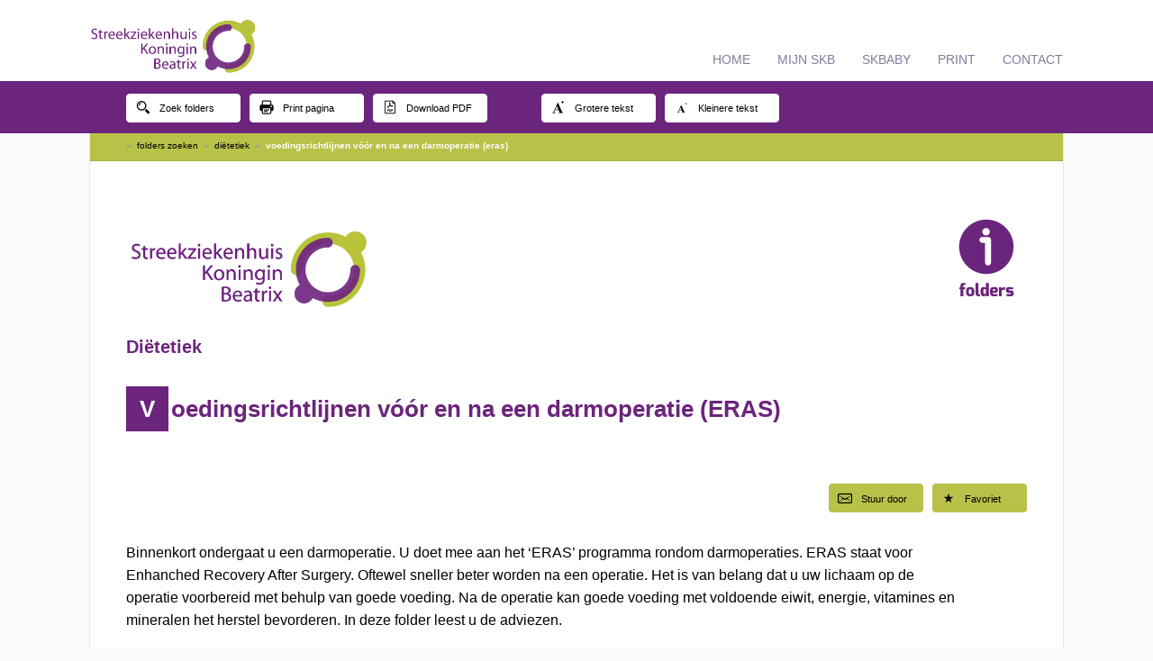

--- FILE ---
content_type: text/html; charset=UTF-8
request_url: https://folders.skbwinterswijk.nl/folders/voedingsrichtlijnen-darmoperatie-eras
body_size: 77541
content:
<!DOCTYPE html>
<html lang="nl">
<head>


	<!--

	 						    ___ _ __  __ ___  ™	
	 						   | _ (_)  \/  / __| 	
	 						   |  _/ | |\/| \__ \ 	
	 						   |_| |_|_|  |_|___/ 	
	   ___                           _   _           _ _   ___ _    ___  _   _ ___  	
	  | _ \_____ __ _____ _ _ ___ __| | | |__ _  _  | | | / __| |  / _ \| | | |   \ 	
	  |  _/ _ \ V  V / -_) '_/ -_) _` | | '_ \ || | |_  _| (__| |_| (_) | |_| | |) |	
	  |_| \___/\_/\_/\___|_| \___\__,_| |_.__/\_, |   |_| \___|____\___/ \___/|___/ 	
	                                          |__/                                    
	
			            PiMS(tm) Patientinformatie Management Systeem
			  (c) Copyright 2014 / 2026 by 4CLOUD(r) - the cloudsource company

									https://4cloud.nl/

	-->


	<meta name="language" content="nl" />
	<meta name="lang" content="nl" />
	<meta name="owner" content="Streekziekenhuis Koningin Beatrix" />
	<meta name="copyright" content="Streekziekenhuis Koningin Beatrix" />
	<meta name="author" content="Streekziekenhuis Koningin Beatrix">
	<meta name="generator" content="PiMS(tm) by 4CLOUD(r)" />
	<meta name="revisit-after" content="1 days" />
	<meta name="security" content="public" />
	<meta name="robots" content="all" />

	<meta name="language" content="NL" />

	<meta property="og:url" content="/folders/voedingsrichtlijnen-darmoperatie-eras" />
	<meta property="og:site_name" content="Streekziekenhuis Koningin Beatrix" />
	<meta property="og:locale" content="nl_NL" />
	<meta property="og:type" content="website" />
	<meta property="og:description" content="Patienteninformatie folders." />
	<meta property="og:title" content="Diëtetiek - Voedingsrichtlijnen vóór en na een darmoperatie (ERAS)" />
	<meta property="og:description" content="" />

	<meta http-equiv="Content-Type" content="text/html; charset=UTF-8" />
	<meta name="viewport" content="width=device-width, initial-scale=1.0"/>

	<base target="_blank">

	<title>Streekziekenhuis Koningin Beatrix - pati&euml;ntfolder: Voedingsrichtlijnen vóór en na een darmoperatie (ERAS)</title>

	<!-- Folder portal analytics javascript code -->

<script type="text/javascript">

    var _gaq = _gaq || [];
    _gaq.push(['_setAccount', 'UA-29920713-1']);
    _gaq.push(['_trackPageview']);
    _gaq.push(['_gat._anonymizeIp']); // Toelichting: Zet de IP-maskering aan
    _gaq.push(['_gat.forceSSL(true)']);

    (function () {
        var ga = document.createElement('script');
        ga.type = 'text/javascript';
        ga.async = true;
        ga.src = ('https:' == document.location.protocol ? 'https://ssl' : 'http://www') + '.google-analytics.com/ga.js';
        var s = document.getElementsByTagName('script')[0];
        s.parentNode.insertBefore(ga, s);
    })();
</script>


	<!-- End folder portal analytics javascript code -->
	<script src="../style/pims_jslib.js"></script>
	<script>
	$( document ).ready(function() {
		$('.tooltip').hover(function () {
			var title = $(this).attr('title');
			$(this).data('tipText', title).removeAttr('title');
			$('<p class="basetooltip"></p>').html(title).appendTo('body').fadeIn('slow');
		}, function () {
			$(this).attr('title', $(this).data('tipText'));
			$('.basetooltip').remove();
		}).mousemove(function (e) {
				var mousex = e.pageX + 10; //Get X coordinates
				var mousey = e.pageY + 10; //Get Y coordinates
				$('.basetooltip')
				.css({
		    	top: mousey,
				left: mousex
			})
		});
	});
	function resizeText(multiplier) {
		var el = document.getElementById('page');
		var style = window.getComputedStyle(el, null).getPropertyValue('font-size');
		fontSize = parseFloat(style); 
		if (multiplier == 1 && fontSize <=36) {
			fontSize += 2;
		} else if(fontSize >= 18) {
			fontSize -= 2;
		}
		setCookie('fontSize', fontSize, 36000);
		el.style.fontSize = parseFloat(fontSize) + 'px';
	}
	window.onscroll = function() { showScroller() };
	function showScroller() {
		if (document.body.scrollTop > 250 || document.documentElement.scrollTop > 250) {
			document.getElementById('top').style.display='block'; }
		else { 
			document.getElementById('top').style.display='none'; }
	}
	function scrollToTop() {
		window.scrollTo(0, 0);
	}
	var CookieDate = new Date;
	CookieDate.setFullYear(CookieDate.getFullYear( ) +10);
	function getCookie(cookieVal) {
	    var i, x, y, ARRcookies = document.cookie.split(';');
	    for (i = 0; i < ARRcookies.length; i++) {
	        x = ARRcookies[i].substr(0, ARRcookies[i].indexOf('='));
	        y = ARRcookies[i].substr(ARRcookies[i].indexOf('=') + 1);
	        x = x.replace(/^\s+|\s+$/g, '');
	        if (x == cookieVal) {
	            return unescape(y);
	        }
	    }
	}
	function setCookie(c_name,value,expiresecs)
	{
		var exdate=new Date();
		exdate.setTime(exdate.getTime() + 1000 * expiresecs);
		document.cookie=c_name+ "=" +escape(value)+ ((expiresecs==null) ? "" : "; expires="+exdate.toGMTString()) + "; path=/;SameSite=Lax";
	}
		var toggle = true;
	function toggleFavorite() {
		if (toggle === true) {
			document.getElementById('favorite').src='../pims_ordermod_images/button-staron.png';
			document.cookie = 'favorite[FLDR-QW5Z15307917392MID]=true;path=/;expires=' + CookieDate.toGMTString( ) + ';';
			document.cookie = 'folderid[FLDR-QW5Z15307917392MID]=FLDR-QW5Z15307917392MID;path=/;expires=' + CookieDate.toGMTString( ) + ';';
		}
		else {
			document.getElementById('favorite').src='../pims_ordermod_images/button-staroff.png';
			document.cookie = 'favorite[FLDR-QW5Z15307917392MID]=;path=/;expires=Thu, 01 Jan 1970 00:00:01 GMT;';
			document.cookie = 'folderid[FLDR-QW5Z15307917392MID]=;path=/;expires=Thu, 01 Jan 1970 00:00:01 GMT;';
		}
		toggle = !toggle;
	}
</script><style>
	html { scroll-behavior: smooth; }
	body { font-family:"Helvetica", sans-serif;font-size: 16px;padding:0px;margin:0px;background:#FAFAFA;overflow-x:hidden;max-width:99vw; }
		.checker:checked + .modal {
			display: flex;
		}
		.modal {
			z-index:2000;
			display: none;
			justify-content: center;
			align-items: center;
			position: fixed;
			top: 0;
			right: 0;
			bottom: 0;
			left: 0;
			text-align: center;
			background-color: rgba(0,0,0,.4);
			-webkit-backdrop-filter: blur(3px) grayscale(100%);
			backdrop-filter: blur(3px) grayscale(100%);
		}
		.modal-body {
			text-align:left;
			overflow-x:hidden;
			width: 85%;
			max-height:75%;
			background-color: #fff;
			border-radius: 4px;
			padding: 15px;
			border-top: 50px solid #6B257C;
			-webkit-box-shadow: 0px 0px 12px 4px rgba(0,0,0,0.4);
			-moz-box-shadow: 0px 0px 12px 4px rgba(0,0,0,0.4);
			box-shadow: 0px 0px 12px 4px rgba(0,0,0,0.4);
		}
		.modal-content {
			padding: 15px;
			color: #000;
		}
		.modal-footer {
			overflow: hidden;
		}
 .editortable td { border: 1px solid #bbb; padding:3px; }
 .editortable tr { height:2em; }
 table { border-spacing: 0; border-collapse: collapse; }
	#page { overflow:hidden;height:100%;border-left:1px solid #E8E8E8;border-right:1px solid #E8E8E8;max-width:880px;margin:0 auto;padding:40px 40px 20px 40px;z-index:100;background:#FFFFFF; }
	.morelink { font-weight:bold;font-size:16px;color:#6B257C;text-decoration:underline;text-decoration-style:dotted;cursor:pointer; }
	.chaptertitle { font-weight:bold;font-size:16px;color:#6B257C;text-decoration:none; }
	.morelink:hover { font-weight:bold;color:#B73FD4; }
	ul, li { margin-top:0px; margin-left:-0.5em; }
	ul ul { list-style-type:circle; }
	table { margin:0em;}
	td { padding-right:2em; padding-left:0px; vertical-align:top; }
	#page h1 { margin-bottom:-5px;color:#6B257C; font-size:18px; }
	#page .headertwo { color:#6B257C; font-size:16px; }
	#page .hblock { background-color:#6B257C;color:#FFFFFF;padding:10px 15px 10px 15px; }
	#page .hblocks { background-color:#6B257C;color:#;padding:10px 15px 10px 15px; }
	#page h2:not(.headertwo), .modal-content h2 { color:#Array; font-size:18px; margin:0px;margin-bottom:2px; }
	#page h3, .modal-content h3 { color:#Array; font-size:18px; margin:0px;margin-bottom:2px; }
	#page h4, .modal-content h4 { color:#Array; font-size:20px; margin:0px;margin-bottom:2px; }
	#page h5, .modal-content h5 { color:#Array; font-size:22px; margin:0px;margin-bottom:2px; }
	#page h6, .modal-content h6  { color:#Array; font-size:24px; margin:0px;margin-bottom:2px; }
	#page hr { border:none;border-bottom:1px solid #E8E8E8; }
	#preview fieldset p { margin-bottom:0.8em; }
	#page a, .simlink { color:#6B257C; text-decoration:underline; }
	#page a:hover, .simlink:hover { color:#B73FD4; cursor:pointer; }
	.no-print { width:100vw;-webkit-touch-callout: none;-webkit-user-select: none;-khtml-user-select: none;-moz-user-select: none;-ms-user-select: none;user-select: none; }
	@media print { .no-print, .no-print * { display: none !important; }  #page { border:none; } }
  .no-print .button { font-weight:100;font-size: 11px;float:left;padding:5px 10px;line-height:23px;height:20px;margin-right:10px;margin-top:14px;cursor:pointer;background:#FFF;border-radius:4px;color:#000;min-width:105px; }
  .no-print .button img { width:16px;height:16px;margin-top:-4px; }
  .no-print .button:hover { background-color:#6B257C;color:#FFFFFF;transition: all 1.35s cubic-bezier(0.19, 1, 0.22, 1); }
  .no-print .button:hover img { -webkit-filter: invert(100%); filter: invert(100%); transition: all 1.35s cubic-bezier(0.19, 1, 0.22, 1); }
  .smallbutton { font-weight:100;font-size:11px;float:left;padding:5px 10px;height:22px;margin-left:10px;cursor:pointer;background:#B8C248;border-radius:4px;color:#000;min-width:85px; }
  .smallbutton:hover { background-color:#6B257C;color:#FFFFFF;transition: all 1.35s cubic-bezier(0.19, 1, 0.22, 1); }
  .smallbutton:hover img { -webkit-filter: invert(100%); filter: invert(100%); transition: all 1.35s cubic-bezier(0.19, 1, 0.22, 1); }
  .smallbutton img { width:16px;height:16px;top:3px;padding-right:10px;position:relative; }
  #smallbuttons a { text-decoration:none; }
  #smallbuttons a:hover { color:#FFFFFF; }
	#smallbuttons { height:44px;margin-top:20px;margin-bottom:20px;width:100% !important; } 
	#topblock { width:960px;margin:0 auto; }
	.video-embed { padding-bottom:56.25%;padding-top:30px; }
	#folder-footer { color:#999;font-size:12px; }
	#navbar { background: #B8C248; z-index:100;min-width:870px;margin:-42px 0 0 -40px;height:8px;padding:7px 50px 10px 40px; border-bottom:1px solid #E8E8E8; }
	.breadcrums { color:#000000;font-size:10px;font-weight:100; }
	.breadcrums span { color:#FFF; font-weight:bold; }
	#page .breadcrums a { color:#000000; text-decoration:none; }
	#page .breadcrums span { color:#999999; }
	#page .breadcrums a:hover { color:#000000; text-decoration:none; }
	#buttonbar { margin-top:-80px;height:58px;background: #6B257C; }
	#folderinfofooter { color: #999; font-size:0.9em; font-style:italic; }
	#top { cursor:pointer;float:right;opacity:.5;bottom:20px;right:25px;display:none; position:fixed; }
	#top:hover { opacity:1; }
	#previewfiguur { max-width:700px;margin-bottom:20px;float:none;clear:both;line-height:2.4em; }
	.innerpage { width:92%;float:none;clear:both;line-height:1.4em; }
	#header-left { max-width:500px;max-height:50px; }
	#header-middle { float:right;margin-right:20px;margin-top:4px; }
	#header-right { float:right;margin-right:20px; }
	#tagbuttons { text-align:center;max-width:70%; text-align:center; margin: 0px auto; }
	#tagheader { font-size:1.4em; color:#6B257C;font-weight:bold; }
	.tagbutton { background:#FFF; font-size:1em; margin-bottom: 10px;margin-right:15px;padding: 5px 10px 5px 10px;font-weight:bold;border: 1px solid #6B257C;border-radius:4px;color:#6B257C;cursor:pointer; white-space: nowrap;display: inline-block; }
	.tagbutton:hover { color:#FFF; background:#6B257C;transition: all 1.35s cubic-bezier(0.19, 1, 0.22, 1);  }
	#page img { max-width:800px; }
	.not-mobile { display:block; }
	@media screen and (max-width: 800px) { .not-mobile { display:none !important; height:0px; } #page { font-size:20px; } #header-left { max-width:200px !important; padding-left:20px; } #previewfiguur { max-width:300px !importaht; } .smallbutton { margin-left:0px !important; margin-right:10px !important; } }
	@media screen { #headblock { display: block; } #head { display: none; } #page h1 { margin-bottom:0px !important; } }
	@media print { #headblock { display: none; } #head { display: block; } }
  #cookiemsg { z-index:1000;bottom:0px;left:0px;position:fixed;min-height:60px;padding:4px 20px;line-height:60px;width:100%;background:#6B257C;color:#FFFFFF; }
	#cookiebutton { text-align:center; }
	#page img[src$='missing-image.png'] { border: dashed 2px #FF0000; opacity:0.8; animation: fadeIn 1s infinite alternate; }
	@keyframes fadeIn { from { opacity: 0.5; } }
	.hovertext { border-bottom: 1px dotted #AAA; cursor:pointer; }
	.basetooltip {
		display:none;
		position:absolute;
		background-color:#fef3a1;
		border-radius:0px 8px 8px 8px;
		max-width:300px;
		max-height:450px;
		padding:12px;
		color:#000;
		font-size:0.8rem;
		line-height:1.4em;
		box-shadow: 0px 0px 4px 0px rgba(0,0,0,0.3);
		word-wrap: break-word;
		z-index:9999;
	}
	</style>
	<style>

	/* Custom CSS code below this line */

	@import url("https://fonts.googleapis.com/css2?family=Material+Icons");
@font-face{font-family:"Social Icons";src:url("https://www.skbwinterswijk.nl/fonticons/social-icons.eot");src:url("https://www.skbwinterswijk.nl/fonticons/social-icons.eot?#iefix") format("embedded-opentype"),url("https://www.skbwinterswijk.nl/fonticons/social-icons.woff") format("woff"),url("https://www.skbwinterswijk.nl/fonticons/social-icons.ttf") format("truetype"),url("https://www.skbwinterswijk.nl/fonticons/social-icons.svg#SocialIcons") format("svg");font-weight:normal;font-style:normal}

@media screen and (-webkit-min-device-pixel-ratio: 0){
	@font-face{font-family:"Social Icons";src:url("https://www.skbwinterswijk.nl/fonticons/social-icons.svg#SocialIcons") format("svg")}
}
	
[class^="social-icon-"]:before,[class*=" social-icon-"]:before,[class^="social-icon-"]:after,[class*=" social-icon-"]:after{font-family:Social Icons;font-style:normal;-webkit-font-smoothing:antialiased;text-rendering:optimizeLegibility;-moz-osx-font-smoothing:grayscale}

.social-icon-youtube:before{content:"\f101";}
.social-icon-whatsapp:before{content:"\f106";}
.social-icon-vk:before{content:"\f108";}
.social-icon-twitter-1:before{content:"\f10c";}
.social-icon-twitter:before{content:"\f10d";}
.social-icon-twitch:before{content:"\f10e";}
.social-icon-tumblr:before{content:"\f10f";}
.social-icon-snapchat:before{content:"\f114";}
.social-icon-skype:before{content:"\f115";}
.social-icon-rss:before{content:"\f116";}
.social-icon-pinterest:before{content:"\f119";}
.social-icon-linkedin:before{content:"\f11e";}
.social-icon-like:before{content:"\f11f";}
.social-icon-instagram:before{content:"\f121";}
.social-icon-google-plus:before{content:"\f122";}
.social-icon-google-drive:before{content:"\f125";}
.social-icon-facebook-1:before{content:"\f12a";}
.social-icon-messenger:before{content:"\f12b";}
.social-icon-facebook:before{content:"\f12c";}
.social-icon-dislike:before{content:"\f130";}

@import url("https://fonts.googleapis.com/css?family=Open+Sans:400,300,300italic,400italic,600,600italic,700,700italic,800,800italic");

*, body {
	line-height:1.6em;
	font-family: 'Open Sans', sans-serif;
	max-width:100vw;
}
#sitemenu {
	position:absolute;
	font-family: 'Open Sans', sans-serif;
	z-index:1400;
	float:right;
	right:100px;
	top:55px;
	font-size:15px;
}
.sitemenu-item:hover {
	color:#6B257C !important;
}
.sitemenu-item {
	color:#7d7e9c !important;
}
.sitemenu-item {
	float:left;
	padding-left:30px;
	font-size:14px;
	cursor:pointer;
}
.no-print #buttonbar, #buttonbar {
	top:65px;
	width:100vw;
}
.innerpage { line-height:1.6em; }
.innertophr { display:none; }
.hblocks { color:#FFF; }
.hblocks_td { padding-top:10px !important; }
#page .bighr { display:none; }

h1 { font-size:26px !important ; }
h2 { font-size:20px !important ; }

.breadcrums {
	font-weight:bold;
	color:#fff;
}
.breadcrums a { 
	text-decoration:none !important;
	font-weight:bold;
	color:#fff;
}
a, #page a {
	text-decoration:none !important;
	font-weight:normal;
	color:#6B257C;
}
a:hover, #page a:hover, #page .breadcrums a:hover {
	text-decoration:none !important;
	color:#000;
}
.list:hover {
	text-decoration:none !important;
}
#header-left {
	max-height: 75px !important;
	left:90px;
	position:absolute;
}
#topscreen { 
	height:90px !important;
}
.topblockhead { height:0px !important; }
#page #navbar {
	margin-top:17px; 
}
#navbar {
	margin-top:87px; 
	height:14px;
	border:none;
	color:#fff;
	border-bottom:1px solid rgba(0,0,0,0.1);
	position:relative;
}
.innertop { 
	margin:-40px -40px 10px -40px;
	padding:40px;
}
input[type="button"] {
	font-weight:bold;
	font-size:14px;
	padding-left:20px;
	padding-right:20px;
	width:auto !important;
	background:#6B257C;
}
input[type="button"]:hover {
	color:#FFF;
	background:#B8C248;
}
input[type="text"] {
	background-color:#FFF;
	padding:5px;
	border:1px solid #000;
	border-radius:4px;
	width:300px;
	margin-top:4px;
	margin-bottom:4px;
}
.search {
	background-position: 276px;
	font-weight:600;
}
select{
	background: url([data-uri]) no-repeat 95% 50%;
	-webkit-appearance: none;
	-moz-appearance: none;
	-ms-appearance: none;
	appearance: none;
	padding: 5px;
	background-color:#FFF;
	min-width:305px;
	max-width:305px;
	font-weight:600;
	border:1px solid #000;
	border-radius:3px;
}
.button:hover {
	border:1px solid #B8C248;
}
.button {
	border:1px solid #fff;
	line-height:20px !important;
}
.no-print #buttonbar, #buttonbar {
	margin-top:25px !important;
	background-image:none;
	position:absolute;
}
@media (max-width: 720px) {
	#sitemenu { display:none !important; }
	#sitemenu-item { display:none !important; }
	#header-left { margin-top:20px !important; }
}
@media (max-width: 1000px) {
	#sitemenu { display:none !important; }
	#header-left { left:16px; }
}
@media screen and (max-width: 4200px) and (min-width: 1200px) {
	#topblock { min-width:1000px; }
	#page { min-width:1000px; }
	#navbar { min-width: 990px; }
	#sitemenu { display:block; }
}
.readmore {
	padding: 5px  10px 6px 10px;
	width:100%;
	background:#B8C248;
}
.morelink {
	cursor:pointer !important;
}
.morelink::after {
	float:right;
	content:'\00B1';
	font-weight:normal;
}
.readmore-inner {
	background:rgba(255,255,255,0.8);
	padding:5px;
}

. topfixed {
	width: 100%;
	position: fixed;
	top: 0;
	left: 0;
}

# Social Media

.social-media-widget {
    align-items: center;
    justify-content: center;
}

a.socialmedia-icon {
    margin-right: 10px;
    padding: 8px;
    font-size: 10px;
    border-radius: 50%;
    background-color:#b0bd36
    align-items: center;
    justify-content: center;
    text-align:center;
}

a.socialmedia-icon i {
    width: 20px;
    height: 20px;
    line-height: 20px;
    text-align:center;
}


a.socialmedia-icon.facebook {
    background-color:#3b5998
}

a.socialmedia-icon.linkedin {
    background-color:#0072b1
}

a.socialmedia-icon.youtube {
    background-color:#c4302b
}
a.socialmedia-icon {
    margin-right: 10px;
    background-color:#b0bd36
}

a.socialmedia-icon i {
    text-align:center
}

a.socialmedia-icon.twitter {
    background-color:#1da1f2
}

a.socialmedia-icon.instagram {
    background-color:#fbad50
}

a.socialmedia-icon:hover {
    background-color: #6c2a7d;
    text-decoration: none;
    color:#FFF
}
	</style>
</head>
<body class="folder">
<div class="no-print">	<div class="no-print" id="portalheader">
<div id="sitemenu">
	<a class="sitemenu-item" href="https://www.skbwinterswijk.nl">HOME</a>
	<a class="sitemenu-item" href="https://mijnskb.skbwinterswijk.nl/">MIJN SKB</a>
	<a class="sitemenu-item" href="https://skbaby.skbwinterswijk.nl/">SKBABY</a>
	<a class="sitemenu-item" href="#" onclick="javascript:print();">PRINT</a>
	<a class="sitemenu-item" href="https://www.skbwinterswijk.nl/Contact">CONTACT</a>
</div>
	</div>
<div id="topscreen" style="box-sizing:border-box;cursor:pointer;z-index:1000;width:100%;height:80px;padding:15px;background:#FFFFFF;color:#FFF;font-weight:bold;font-size:14px;" onclick="document.location.href='https://www.skbwinterswijk.nl'" title="Bezoek onze algemene website"><div id="topblock"><div style="float:left;"><img id="header-left" src="../pims_ordermod_images/header-left.png" alt="Logo Streekziekenhuis Koningin Beatrix." /></div></div></div><div style="height:80px;" class="not-mobile topblockhead">&nbsp;</div><div class="not-mobile" id="buttonbar" style="z-index:900;min-width:960px;"><div id="topblock" alt="Logo Streekziekenhuis Koningin Beatrix."><div class="button tooltip" id="searchtextbutton" title="Klik op deze knop om alle folders te doorzoeken." onclick="document.location.href='folders?action=folderslist'"><img src="../pims_ordermod_images/icon-search.png" style="margin-right:10px;vertical-align:middle;" alt="Klik op deze knop om alle folders te doorzoeken." />Zoek folders</div><div class="button tooltip" id="printtextbutton" title="Klik op deze knop om dit document te printen." onclick="window.print();"><img src="../pims_ordermod_images/icon-printer.png" style="margin-right:10px;vertical-align:middle;" alt="Klik op deze knop om dit document te printen." />Print pagina</div><div class="button tooltip" id="pdftextbutton" title="Klik op deze knop om deze brochure als PDF bestand te downloaden naar uw computer." onclick="window.open('folders?action=downloadpdf&folderid=FLDR-QW5Z15307917392MID', '_blank');"><img src="../pims_ordermod_images/icon-pdf.png" style="margin-right:10px;vertical-align:middle;" alt="Klik op deze knop om dit document als PDF te downloaden." />Download PDF</div><div class="button tooltip" id="largetextbutton" title="Klik op deze knop om de tekstgrootte te vergroten." onclick="resizeText(1);" style="margin-left:50px;"><img src="../pims_ordermod_images/icon-fontsize-up.png" style="margin-right:10px;vertical-align:middle;" alt="Klik op deze knop om de tekstgrootte te vergroten." />Grotere tekst</div><div class="button tooltip" id="smalltextbutton" title="Klik op deze knop om de tekstgrootte te verkleinen." onclick="resizeText(-1);"><img src="../pims_ordermod_images/icon-fontsize-down.png" style="margin-right:10px;vertical-align:middle;" alt="Klik op deze knop om de tekstgrootte te verkleinen." />Kleinere tekst</div></div></div></div><div id="page"><div class="innertop"><div id="inner"><div id="sanctum"><div id="navbar" class="not-mobile no-print"><div class="breadcrums"><span>&#187;</span>&nbsp;&nbsp;<a href="folders.php?action=folderslist" target="_self">folders zoeken</a>&nbsp;&nbsp;<span>&#187;</span>&nbsp;&nbsp;<a href="folders.php?deptid=DEPT-9EII15300014387WPT&action=folderslist" target="_self">diëtetiek</a>&nbsp;&nbsp;<span>&#187;</span>&nbsp;&nbsp;voedingsrichtlijnen vóór en na een darmoperatie (eras)</div></div><br /><div class="not-mobile post-breadcrumimage" id="logoimage" style="margin-top:48px;width:100%;height:100px;margin-bottom:10px;"><img src="../pims_ordermod_images/html-logo.png" style="margin-bottom:10px;max-height:95px;max-width:350px;" /></div><div class="not-mobile post-breadcrumimage" style="width:100%;height:80px;float:right;margin-top:-120px;cursor:pointer;" onclick="document.location.href='/';"><img src="[data-uri]" alt="PiMS folder informatie logo" style="float:right;margin-bottom:10px;margin-left:40px;cursor:pointer;width:90px;height:90px;" /></div><h2 class="headertwo deptname">Diëtetiek</h2><script>if (getCookie('favorite[FLDR-QW5Z15307917392MID]') == 'true') { document.getElementById('favorite').src='../pims_ordermod_images/button-staron.png'; } </script><h1 id="headblock" style="margin-top:30px;margin-bottom:30px;"><span class="hblock fhblock" style="margin-bottom:30px;width:1em;text-align:center;">V</span><span class="fhblock-after" style="padding-top:15px;padding-left:3px;line-height:1.8em;">oedingsrichtlijnen vóór en na een darmoperatie (ERAS)</span></h1><h1 id="head" style="color:#6B257C">Voedingsrichtlijnen vóór en na een darmoperatie (ERAS)</h1></div></div></div><div id="smallbuttons" class="no-print"><span title="Klik op deze knop om deze folder als favoriet te markeren" style="float:right;" class="smallbutton tooltip" id="favoritebutton" onclick="toggleFavorite();"><img id="favorite" src="../pims_ordermod_images/button-staroff.png" alt="De knop om deze folder als favoriet te markeren" title="De knop om deze folder als favoriet te markeren" />Favoriet</span><span title="Klik op deze knop om deze folder per email door te sturen." style="float:right;" onclick="window.location='mailto:?subject=Folder: Voedingsrichtlijnen vóór en na een darmoperatie (ERAS)&body=https://folders.skbwinterswijk.nl/folders/voedingsrichtlijnen-darmoperatie-eras'" class="smallbutton tooltip" id="sendmailbutton"><img src="../pims_ordermod_images/button-mail.png" alt="De knop om deze folder per email door te sturen." title="De knop om deze folder per email door te sturen." />Stuur door</span></div><div class="innerpage">Binnenkort ondergaat u een darmoperatie. U doet mee aan het ‘ERAS’ programma rondom darmoperaties. ERAS staat voor Enhanched Recovery After Surgery. Oftewel sneller beter worden na een operatie. Het is van belang dat u uw lichaam op de operatie voorbereid met behulp van goede voeding. Na de operatie kan goede voeding met voldoende eiwit, energie, vitamines en mineralen het herstel bevorderen. In deze folder leest u de adviezen. <br><br><b>De spijsvertering </b><br>De spijsvertering begint in de mond en eindigt bij de anus. Zodra het voedsel is doorgeslikt, bereikt het via de slokdarm de maag. Hier wordt het voedsel vermengd met het zure, enzymen-bevattende maagsap waardoor het voedsel verder wordt verteerd. In het onderste deel van de maag wordt het in steeds kleinere stukjes fijn gemalen waarna het in de twaalfvingerige darm terechtkomt. Hier wordt de zure maaginhoud geneutraliseerd en worden de belangrijkste verteringssappen aan het voedsel toegevoegd.<br><br>In de ongeveer 5 meter lange dunne darm vindt de opname in het bloed plaats van de verschillende voedingsstoffen (eiwitten, vetten, koolhydraten, vitamines, mineralen). In het eerste deel van de dikke darm (rechter buikhelft) worden vooral water en zouten uit de darminhoud gehaald, waardoor de ontlasting indikt. De onverteerbare resten worden opgeslagen in het rectum (eind van de dikke darm) en gemiddeld eenmaal per 1 à 2 dagen via de anus uitgescheiden.<br><br>Bij de operatie die u ondergaat wordt een deel van de dikke darm verwijderd. Na een darmoperatie is het ontlastingspatroon enige tijd instabiel. De ontlasting kan onregelmatiger en frequenter komen en dunner zijn. Mocht tijdens de operatie een (tijdelijke) stoma geplaatst worden dan krijgt u hier gedurende de opname voedingsadviezen over.<br><br><b>Voeding vóór de operatie</b><br>Wie geopereerd wordt, moet extra op zijn voeding letten om te zorgen dat de voedingstoestand optimaal is. Het is belangrijk dat u op gewicht blijft en alle voedingstoffen voldoende binnenkrijgt.  De tabel laat zien hoeveel voedingsmiddelen u per dag nodig heeft.  <br><br><b>Aanbevolen dagelijkse hoeveelheden voor de operatie </b><br><br><b>Voor mannen</b><br><table style="min-width:10px;" class="editortable"><tr><td style="vertical-align:top;min-width:30px;padding-right:10px;" class="editortable" align="top" width="175"><i>Product</i></td><td style="vertical-align:top;min-width:30px;padding-right:10px;" class="editortable" align="top" width="75"><i>Man 51-69 jaar</i><br></td><td style="vertical-align:top;min-width:30px;padding-right:10px;" class="editortable" align="top" width="75"><i>Man 70+ jaar</i><br></td></tr><tr><td style="vertical-align:top;min-width:30px;padding-right:10px;" class="editortable" align="top">Sneden brood<br></td><td style="vertical-align:top;min-width:30px;padding-right:10px;" class="editortable" align="top">6-7</td><td style="vertical-align:top;min-width:30px;padding-right:10px;" class="editortable" align="top">4-6</td></tr><tr><td style="vertical-align:top;min-width:30px;padding-right:10px;" class="editortable" align="top">Aardappelen</td><td style="vertical-align:top;min-width:30px;padding-right:10px;" class="editortable" align="top">4 kleine<br></td><td style="vertical-align:top;min-width:30px;padding-right:10px;" class="editortable" align="top">4 kleine<br></td></tr><tr><td style="vertical-align:top;min-width:30px;padding-right:10px;" class="editortable" align="top">Groente</td><td style="vertical-align:top;min-width:30px;padding-right:10px;" class="editortable" align="top">250 gram<br></td><td style="vertical-align:top;min-width:30px;padding-right:10px;" class="editortable" align="top">250 gram<br></td></tr><tr><td style="vertical-align:top;min-width:30px;padding-right:10px;" class="editortable" align="top">Vlees, vis, kip<br></td><td style="vertical-align:top;min-width:30px;padding-right:10px;" class="editortable" align="top">100 gram<br></td><td style="vertical-align:top;min-width:30px;padding-right:10px;" class="editortable" align="top">100 gram<br></td></tr><tr><td style="vertical-align:top;min-width:30px;padding-right:10px;" class="editortable" align="top">Fruit</td><td style="vertical-align:top;min-width:30px;padding-right:10px;" class="editortable" align="top">2 vruchten<br></td><td style="vertical-align:top;min-width:30px;padding-right:10px;" class="editortable" align="top">2 vruchten<br></td></tr><tr><td style="vertical-align:top;min-width:30px;padding-right:10px;" class="editortable" align="top">Melk en melkproducten<br></td><td style="vertical-align:top;min-width:30px;padding-right:10px;" class="editortable" align="top">3 bekers<br></td><td style="vertical-align:top;min-width:30px;padding-right:10px;" class="editortable" align="top">4 bekers<br></td></tr><tr><td style="vertical-align:top;min-width:30px;padding-right:10px;" class="editortable" align="top">Kaas <br></td><td style="vertical-align:top;min-width:30px;padding-right:10px;" class="editortable" align="top">2 plakken<br></td><td style="vertical-align:top;min-width:30px;padding-right:10px;" class="editortable" align="top">2 plakken<br></td></tr><tr><td style="vertical-align:top;min-width:30px;padding-right:10px;" class="editortable" align="top">Ongezouten noten<br></td><td style="vertical-align:top;min-width:30px;padding-right:10px;" class="editortable" align="top">25 gram<br></td><td style="vertical-align:top;min-width:30px;padding-right:10px;" class="editortable" align="top">15 gram<br></td></tr><tr><td style="vertical-align:top;min-width:30px;padding-right:10px;" class="editortable" align="top">Halvarine/margarine/bak en braad<br></td><td style="vertical-align:top;min-width:30px;padding-right:10px;" class="editortable" align="top">65 gram<br></td><td style="vertical-align:top;min-width:30px;padding-right:10px;" class="editortable" align="top">55 gram<br></td></tr><tr><td valign="top">Drinken (vocht)<br></td><td valign="top">1,5-2 liter<br></td><td valign="top">1,5-2 liter<br></td></tr></table><br><b><br>Voor vrouwen</b><br><table style="min-width:10px;" class="editortable"><tr><td style="vertical-align:top;min-width:30px;padding-right:10px;" class="editortable" align="top" width="175"><i>Product</i></td><td style="vertical-align:top;min-width:30px;padding-right:10px;" class="editortable" align="top" width="75"><i>Vrouw 51-69 jaar</i><br></td><td style="vertical-align:top;min-width:30px;padding-right:10px;" class="editortable" align="top" width="75"><i>Vrouw 70+ jaar</i></td></tr><tr><td style="vertical-align:top;min-width:30px;padding-right:10px;" class="editortable" align="top"><i>S</i>neden brood<br></td><td style="vertical-align:top;min-width:30px;padding-right:10px;" class="editortable" align="top">3-4</td><td style="vertical-align:top;min-width:30px;padding-right:10px;" class="editortable" align="top">3-4</td></tr><tr><td style="vertical-align:top;min-width:30px;padding-right:10px;" class="editortable" align="top">Aardappelen</td><td style="vertical-align:top;min-width:30px;padding-right:10px;" class="editortable" align="top">3-4 kleine<br></td><td style="vertical-align:top;min-width:30px;padding-right:10px;" class="editortable" align="top">3 kleine<br></td></tr><tr><td style="vertical-align:top;min-width:30px;padding-right:10px;" class="editortable" align="top">Groente</td><td style="vertical-align:top;min-width:30px;padding-right:10px;" class="editortable" align="top">250 gram<br></td><td style="vertical-align:top;min-width:30px;padding-right:10px;" class="editortable" align="top">250 gram<br></td></tr><tr><td style="vertical-align:top;min-width:30px;padding-right:10px;" class="editortable" align="top">Vlees, vis, kip<br></td><td style="vertical-align:top;min-width:30px;padding-right:10px;" class="editortable" align="top">100 gram<br></td><td style="vertical-align:top;min-width:30px;padding-right:10px;" class="editortable" align="top">100 gram<br></td></tr><tr><td style="vertical-align:top;min-width:30px;padding-right:10px;" class="editortable" align="top">Fruit</td><td style="vertical-align:top;min-width:30px;padding-right:10px;" class="editortable" align="top">2 vruchten<br></td><td style="vertical-align:top;min-width:30px;padding-right:10px;" class="editortable" align="top">2 vruchten<br></td></tr><tr><td style="vertical-align:top;min-width:30px;padding-right:10px;" class="editortable" align="top">Melk en melkproducten<br></td><td style="vertical-align:top;min-width:30px;padding-right:10px;" class="editortable" align="top">3-4 bekers<br></td><td style="vertical-align:top;min-width:30px;padding-right:10px;" class="editortable" align="top">4 bekers<br></td></tr><tr><td style="vertical-align:top;min-width:30px;padding-right:10px;" class="editortable" align="top">Kaas <br></td><td style="vertical-align:top;min-width:30px;padding-right:10px;" class="editortable" align="top">2 plakken<br></td><td style="vertical-align:top;min-width:30px;padding-right:10px;" class="editortable" align="top">2 plakken<br></td></tr><tr><td style="vertical-align:top;min-width:30px;padding-right:10px;" class="editortable" align="top">Ongezouten noten<br></td><td style="vertical-align:top;min-width:30px;padding-right:10px;" class="editortable" align="top">15 gram<br></td><td style="vertical-align:top;min-width:30px;padding-right:10px;" class="editortable" align="top">15 gram<br></td></tr><tr><td style="vertical-align:top;min-width:30px;padding-right:10px;" class="editortable" align="top">Halvarine/margarine/bak en braad<br></td><td style="vertical-align:top;min-width:30px;padding-right:10px;" class="editortable" align="top">40 gram<br></td><td style="vertical-align:top;min-width:30px;padding-right:10px;" class="editortable" align="top">35 gram<br></td></tr><tr><td valign="top">Drinken (vocht)<br></td><td valign="top">1,5-2 liter<br></td><td valign="top">1,5-2 liter<br></td></tr></table><br>Deze tabellen geven een richtlijn voor de basisvoeding die het Voedingscentrum sinds februari 2016 aanbeveelt. <br><br>U mag tot 6 uur voor de operatie gewoon blijven eten en drinken. Tot 2 uur voor de operatie mag u helder vloeibaar blijven drinken. Lees meer in de folder '<a href="https://folders.skbwinterswijk.nl/folders/operatie-en-anesthesie">Uw operatie en anesthesie'</a>, waar u alle belangrijke informatie kunt vinden over de voorbereidingen en het verloop van de operatie. <br><br>Om ervoor te zorgen dat u voldoende reserve-energie opslaat in lever en spieren gebruikt u 6 flesjes préOp. PréOp is een speciale heldere koolhydraatrijke drank, die uw honger- en dorstgevoel vermindert. Uit onderzoek is gebleken dat deze drank bijdraagt aan uw herstel na de operatie. Heeft u diabetes dan gelden andere afspraken. PréOp is buiten de koelkast houdbaar.   <br><br>Gebruik préOp: <br><ul><li>de avond voor de operatie drinkt u vanaf ongeveer 19.00 uur 4 flesjes </li><li>de dag van de operatie drinkt u 2 uur vóór de opname 2 flesjes. </li></ul><b>Voeding na de operatie</b><br>Na de operatie is het gebruik van voldoende eiwit erg belangrijk. Eiwit is de belangrijkste voedingsstof voor herstel, instandhouding van de spierkracht en weerstand. <br><br>Eiwit komt vooral voor in:<br>•           1 portie vlees, vis en kip of vegetarisch: 20 gram eiwit<br>•           1 ei: 7 gram eiwit<br>•           1 belegging kaas of vleeswaar: 4 gram eiwit<br>•           1 beker/schaaltje melkproduct: 6 gram eiwit<br>•           100 gram peulvruchten: 20 gram eiwit<br>•           1 handje noten: 5 gram<br> <br>Ook brood bevat een kleine hoeveelheid eiwit (3 gram per snee).<br> <br>Het lichaam heeft na de operatie 1.2 tot 1.5 gram eiwit per kg (ideaal) gewicht nodig. <i>Voorbeeld: weegt u 70 kg, dan is uw eiwitbehoefte na de operatie 84-95 eiwit.</i><br><br><i>Opbouwschema eten/drinken:</i><br><br>Dag 0 (opnamedag):<ul><li>2 à 3 kleine (brood)maaltijden. De zorgassistente en/of de verpleegkundige kan u hierbij adviseren.</li><li>4-6 kopjes/bekers melk, karnemelk, water, thee, vruchtensap, bouillon, koffie. Koffie heeft een positieve werking op het maagdarmkanaal en wordt aanbevolen. Drinken is nodig om het lichaam voldoende vocht te geven, zodat het herstel zo goed mogelijk verloopt. Daarnaast worden de darmen gestimuleerd om weer op gang te komen.</li><li>1 glas nutridrink compact proteïn vermengd met melk of karnemelk (langzaam drinken) </li><li>De maaltijden worden zoveel mogelijk aan tafel genuttigd.</li></ul>Dagen na de opnamedag:<ul><li>6 -8 keer per dag een kleine maaltijd. De zorgassistente en/of verpleegkundige kan u hierbij adviseren</li><li>Minimaal 10 kopjes/bekers melk, karnemelk, water, thee, vruchtensap, koffie. Koffie heeft een positieve werking op het maagdarmkanaal en wordt aanbevolen. De dranken kunt u zelf halen in de huiskamer</li><li>2 glazen nutridrink compact proteïn vermengd met melk of karnemelk (langzaam drinken)</li><li>De maaltijden worden zoveel mogelijk aan tafel of in de huiskamer genuttigd</li></ul><b>Voeding thuis </b><br>In de herstelfase gedurende ongeveer 6 weken na operatie, is het belangrijk voldoende eiwitten en energie te blijven gebruiken. Blijf 3 keer per dag een hoofdmaaltijd en 3 x per dag een tussendoortje gebruiken (zie voor suggesties bijlage 1 eiwit- en energierijke tussendoortjes).<br><br>Afvallen als u geopereerd bent is ongewenst. Er wordt gesproken van ongewenst gewichtsverlies als het gewicht binnen één maand meer dan 3 kilo of binnen 6 maanden meer dan 6 kilo is gedaald. <br>Hierdoor wordt ook veel spiermassa afgebroken. Bij ongewenst afvallen is het belangrijk verder gewichtsverlies te voorkomen en liefst weer enkele kilo’s aan te komen. Valt u af neemt dan contact op met de diëtist. <br><br>De eerste 3 weken na de operatie kán het gebruik van producten/maaltijden die de darmwerking verhogen hinderlijk zijn. Is uw ontlasting nog erg dun of heeft u last van veel gasvorming dan kunt u het gebruik beperken van: <br><ul><li>gefrituurde en hard gebakken voedingsmiddelen</li><li>scherpe kruiden en specerijen</li><li>koolzuurhoudende dranken</li><li>prei, uien, bruine/witte bonen, kapucijners, spruiten, koolsoorten</li><li>grote, vetrijke maaltijden. </li></ul>Na de herstelfase en als uw medische situatie is verbeterd (wond genezen, goede lichamelijke conditie, gewicht stijgt, geen nabehandeling) dan kunt u stoppen met het nemen van extra eiwitten en de eventuele tussendoortjes. De eiwitbehoefte is dan maar 0.8 - 1.0 gram eiwit/kg (ideaal) gewicht. <br><br>Het advies is dan een voeding te gebruiken volgens de richtlijnen “Gezonde Voeding”. Zie <a href="www.voedingscentrum.nl">www.voedingscentrum.nl</a>.<br><br><b>Vergoeding medische drinkvoeding </b><br>Mocht u thuis nog flesjes drinkvoeding nodig hebben dan regelt de diëtist de machtiging met uw zorgverzekeraar en krijgt u de drinkvoeding thuis afgeleverd via Eurocept of MediqTefa.<br><br><b>Telefonisch spreekuur</b><br>Bij vragen/problemen met betrekking tot de voeding of bij ongewenst gewichtsverlies kan altijd gebruik gemaakt worden van het telefonisch spreekuur van de afdeling Diëtetiek. De diëtisten houden telefonisch spreekuur van maandag t/m vrijdag van 13.30 tot 14.00 uur. Telefoonnummer: 0543 - 54 42 47.<br><br><b>Geheimhouding en recht op privacy</b><br>Alle medewerkers van ons ziekenhuis hebben een geheimhoudingsplicht. Verder heeft u als patiënt recht op privacy. Uitgebreide informatie hierover kunt u vinden in de folder ‘De rechten en plichten van de patiënt’. Deze is te vinden op: folders.skbwinterswijk.nl.<br><b>Bijlage 1: Eiwit- en energierijke tussendoortjes</b><br><br><b>Zuivel</b><br><table style="min-width:10px;" class="editortable"><tr><td style="vertical-align:top;min-width:60px;padding-right:10px;" td="" class="editortable" width="240" align="top"><i>Product</i></td><td style="vertical-align:top;min-width:30px;padding-right:10px;" td="" class="editortable" width="50" align="top"><i>Eiwit</i></td><td style="vertical-align:top;min-width:30px;padding-right:10px;" td="" class="editortable" width="50" align="top"><i>Kcal</i></td></tr><tr><td style="vertical-align:top;min-width:30px;padding-right:10px;" class="editortable" align="top">1 schaaltje (vruchten)roomyoghurt<br></td><td style="vertical-align:top;min-width:30px;padding-right:10px;" class="editortable" align="top">4<br></td><td style="vertical-align:top;min-width:30px;padding-right:10px;" class="editortable" align="top">210<br></td></tr><tr><td style="vertical-align:top;min-width:30px;padding-right:10px;" class="editortable" align="top">1 beker yoghurtdrank met vruchten<br></td><td style="vertical-align:top;min-width:30px;padding-right:10px;" class="editortable" align="top">8</td><td style="vertical-align:top;min-width:30px;padding-right:10px;" class="editortable" align="top">180<br></td></tr><tr><td style="vertical-align:top;min-width:30px;padding-right:10px;" class="editortable" align="top">1 beker Milk & Fruit</td><td style="vertical-align:top;min-width:30px;padding-right:10px;" class="editortable" align="top">6<br></td><td style="vertical-align:top;min-width:30px;padding-right:10px;" class="editortable" align="top">170<br></td></tr><tr><td style="vertical-align:top;min-width:30px;padding-right:10px;" class="editortable" align="top">1 beker volle chocolademelk</td><td style="vertical-align:top;min-width:30px;padding-right:10px;" class="editortable" align="top">9<br></td><td style="vertical-align:top;min-width:30px;padding-right:10px;" class="editortable" align="top">220<br></td></tr><tr><td style="vertical-align:top;min-width:30px;padding-right:10px;" class="editortable" align="top">1 zakje Breaker high proteïn</td><td style="vertical-align:top;min-width:30px;padding-right:10px;" class="editortable" align="top">12</td><td style="vertical-align:top;min-width:30px;padding-right:10px;" class="editortable" align="top">170</td></tr><tr><td style="vertical-align:top;min-width:30px;padding-right:10px;" class="editortable" align="top">1 schaaltje chocolademousse</td><td style="vertical-align:top;min-width:30px;padding-right:10px;" class="editortable" align="top">4<br></td><td style="vertical-align:top;min-width:30px;padding-right:10px;" class="editortable" align="top">200<br></td></tr><tr><td style="vertical-align:top;min-width:30px;padding-right:10px;" class="editortable" align="top">1 schaaltje sKYR yoghurt (Arla)</td><td style="vertical-align:top;min-width:30px;padding-right:10px;" class="editortable" align="top">14<br></td><td style="vertical-align:top;min-width:30px;padding-right:10px;" class="editortable" align="top">115<br></td></tr><tr><td style="vertical-align:top;min-width:30px;padding-right:10px;" class="editortable" align="top">1 schaaltje slagroomvla</td><td style="vertical-align:top;min-width:30px;padding-right:10px;" class="editortable" align="top">5<br></td><td style="vertical-align:top;min-width:30px;padding-right:10px;" class="editortable" align="top">180<br></td></tr><tr><td style="vertical-align:top;min-width:30px;padding-right:10px;" class="editortable" align="top">1 schaaltje rijstepap</td><td style="vertical-align:top;min-width:30px;padding-right:10px;" class="editortable" align="top">6<br></td><td style="vertical-align:top;min-width:30px;padding-right:10px;" class="editortable" align="top">130<br></td></tr><tr><td style="vertical-align:top;min-width:30px;padding-right:10px;" class="editortable" align="top">1 schaaltje (vanille)pudding</td><td style="vertical-align:top;min-width:30px;padding-right:10px;" class="editortable" align="top">7<br></td><td style="vertical-align:top;min-width:30px;padding-right:10px;" class="editortable" align="top">180<br></td></tr><tr><td style="vertical-align:top;min-width:30px;padding-right:10px;" class="editortable" align="top">1 dessertgebakje Easy-to-Eat</td><td style="vertical-align:top;min-width:30px;padding-right:10px;" class="editortable" align="top"> 8<br></td><td style="vertical-align:top;min-width:30px;padding-right:10px;" class="editortable" align="top">135<br></td></tr><tr><td style="vertical-align:top;min-width:30px;padding-right:10px;" class="editortable" align="top">1 schaaltje volle kwark</td><td style="vertical-align:top;min-width:30px;padding-right:10px;" class="editortable" align="top">9</td><td style="vertical-align:top;min-width:30px;padding-right:10px;" class="editortable" align="top">200</td></tr></table><br><b><br>Koek en snoep</b><br><table style="min-width:10px;" class="editortable"><tr><td style="vertical-align:top;min-width:60px;padding-right:10px;" td="" class="editortable" width="240" align="top"><i>Product</i></td><td style="vertical-align:top;min-width:30px;padding-right:10px;" td="" class="editortable" width="50" align="top"><i>Eiwit</i></td><td style="vertical-align:top;min-width:30px;padding-right:10px;" td="" class="editortable" width="50" align="top"><i>Kcal</i></td></tr><tr><td valign="top">1 gevulde koek<br></td><td valign="top">3</td><td valign="top">260</td></tr><tr><td style="vertical-align:top;min-width:30px;padding-right:10px;" class="editortable" align="top"> 1 krentenbol + boter/margarine<br></td><td style="vertical-align:top;min-width:30px;padding-right:10px;" class="editortable" align="top">4</td><td style="vertical-align:top;min-width:30px;padding-right:10px;" class="editortable" align="top">165</td></tr><tr><td style="vertical-align:top;min-width:30px;padding-right:10px;" class="editortable" align="top">1 pakje Liga Milkbreak (2 stuks)<br></td><td style="vertical-align:top;min-width:30px;padding-right:10px;" class="editortable" align="top">4</td><td style="vertical-align:top;min-width:30px;padding-right:10px;" class="editortable" align="top">180<br></td></tr><tr><td style="vertical-align:top;min-width:30px;padding-right:10px;" class="editortable" align="top">1 Liga continue (4 stuks)<br></td><td style="vertical-align:top;min-width:30px;padding-right:10px;" class="editortable" align="top">4<br></td><td style="vertical-align:top;min-width:30px;padding-right:10px;" class="editortable" align="top">230</td></tr><tr><td style="vertical-align:top;min-width:30px;padding-right:10px;" class="editortable" align="top">1 Twix (2 staafjes)<br></td><td style="vertical-align:top;min-width:30px;padding-right:10px;" class="editortable" align="top">4<br></td><td style="vertical-align:top;min-width:30px;padding-right:10px;" class="editortable" align="top">300</td></tr><tr><td style="vertical-align:top;min-width:30px;padding-right:10px;" class="editortable" align="top">1 zakje M&M's pinda<br></td><td style="vertical-align:top;min-width:30px;padding-right:10px;" class="editortable" align="top">5</td><td style="vertical-align:top;min-width:30px;padding-right:10px;" class="editortable" align="top">230<br></td></tr><tr><td style="vertical-align:top;min-width:30px;padding-right:10px;" class="editortable" align="top">1 stukje melkchocolade met noten<br></td><td style="vertical-align:top;min-width:30px;padding-right:10px;" class="editortable" align="top">5</td><td style="vertical-align:top;min-width:30px;padding-right:10px;" class="editortable" align="top">300<br></td></tr><tr><td style="vertical-align:top;min-width:30px;padding-right:10px;" class="editortable" align="top">2 handjes chocoladepinda's </td><td style="vertical-align:top;min-width:30px;padding-right:10px;" class="editortable" align="top">4</td><td style="vertical-align:top;min-width:30px;padding-right:10px;" class="editortable" align="top">150</td></tr><tr><td style="vertical-align:top;min-width:30px;padding-right:10px;" class="editortable" align="top">1 Bouwsteentje<br></td><td style="vertical-align:top;min-width:30px;padding-right:10px;" class="editortable" align="top">8</td><td style="vertical-align:top;min-width:30px;padding-right:10px;" class="editortable" align="top">206</td></tr><tr><td style="vertical-align:top;min-width:30px;padding-right:10px;" class="editortable" align="top">1 eiwitreep (eat natural)<br></td><td style="vertical-align:top;min-width:30px;padding-right:10px;" class="editortable" align="top">10</td><td style="vertical-align:top;min-width:30px;padding-right:10px;" class="editortable" align="top">235</td></tr><tr><td style="vertical-align:top;min-width:30px;padding-right:10px;" class="editortable" align="top">1 punt kwarktaart<br></td><td style="vertical-align:top;min-width:30px;padding-right:10px;" class="editortable" align="top">7</td><td style="vertical-align:top;min-width:30px;padding-right:10px;" class="editortable" align="top">250<br></td></tr></table><b>Hartig</b><br><table style="min-width:10px;" class="editortable"><tr><td style="vertical-align:top;min-width:30px;padding-right:10px;" class="editortable" valign="top" td="" width="240">Product</td><td style="vertical-align:top;min-width:30px;padding-right:10px;" class="editortable" valign="top" td="" width="50"><i>Eiwit</i></td><td style="vertical-align:top;min-width:30px;padding-right:10px;" class="editortable" valign="top" td="" width="50"><i>Kcal</i></td></tr><tr><td style="vertical-align:top;min-width:30px;padding-right:10px;" class="editortable" valign="top">1 bakje rundvleessalade</td><td style="vertical-align:top;min-width:30px;padding-right:10px;" class="editortable" valign="top">5</td><td style="vertical-align:top;min-width:30px;padding-right:10px;" class="editortable" valign="top">255</td></tr><tr><td style="vertical-align:top;min-width:30px;padding-right:10px;" class="editortable" valign="top">1 ham/kaas croissant</td><td style="vertical-align:top;min-width:30px;padding-right:10px;" class="editortable" valign="top">9</td><td style="vertical-align:top;min-width:30px;padding-right:10px;" class="editortable" valign="top">260</td></tr><tr><td style="vertical-align:top;min-width:30px;padding-right:10px;" class="editortable" valign="top">1 mueslibol</td><td style="vertical-align:top;min-width:30px;padding-right:10px;" class="editortable" valign="top">6</td><td style="vertical-align:top;min-width:30px;padding-right:10px;" class="editortable" valign="top">175</td></tr><tr><td style="vertical-align:top;min-width:30px;padding-right:10px;" class="editortable" valign="top">1 ham/kaas tosti</td><td style="vertical-align:top;min-width:30px;padding-right:10px;" class="editortable" valign="top">15</td><td style="vertical-align:top;min-width:30px;padding-right:10px;" class="editortable" valign="top">260</td></tr><tr><td style="vertical-align:top;min-width:30px;padding-right:10px;" class="editortable" valign="top">3 toastjes met brie</td><td style="vertical-align:top;min-width:30px;padding-right:10px;" class="editortable" valign="top">9</td><td style="vertical-align:top;min-width:30px;padding-right:10px;" class="editortable" valign="top">150</td></tr><tr><td style="vertical-align:top;min-width:30px;padding-right:10px;" class="editortable" valign="top">1 kaassoufflé</td><td style="vertical-align:top;min-width:30px;padding-right:10px;" class="editortable" valign="top">3</td><td style="vertical-align:top;min-width:30px;padding-right:10px;" class="editortable" valign="top">140</td></tr><tr><td style="vertical-align:top;min-width:30px;padding-right:10px;" class="editortable" valign="top">2 eetlepels noten/pinda's</td><td style="vertical-align:top;min-width:30px;padding-right:10px;" class="editortable" valign="top">7</td><td style="vertical-align:top;min-width:30px;padding-right:10px;" class="editortable" valign="top">200</td></tr><tr><td style="vertical-align:top;min-width:30px;padding-right:10px;" class="editortable" valign="top">4 blokjes kaas</td><td style="vertical-align:top;min-width:30px;padding-right:10px;" class="editortable" valign="top">10</td><td style="vertical-align:top;min-width:30px;padding-right:10px;" class="editortable" valign="top">150</td></tr><tr><td style="vertical-align:top;min-width:30px;padding-right:10px;" class="editortable" valign="top">1 kroket/frikandel</td><td style="vertical-align:top;min-width:30px;padding-right:10px;" class="editortable" valign="top">9</td><td style="vertical-align:top;min-width:30px;padding-right:10px;" class="editortable" valign="top">250</td></tr><tr><td style="vertical-align:top;min-width:30px;padding-right:10px;" class="editortable" valign="top">6 poffertjes</td><td style="vertical-align:top;min-width:30px;padding-right:10px;" class="editortable" valign="top">8</td><td style="vertical-align:top;min-width:30px;padding-right:10px;" class="editortable" valign="top">160</td></tr><tr><td style="vertical-align:top;min-width:30px;padding-right:10px;" class="editortable" valign="top">4 stukjes worst</td><td style="vertical-align:top;min-width:30px;padding-right:10px;" class="editortable" valign="top">6</td><td style="vertical-align:top;min-width:30px;padding-right:10px;" class="editortable" valign="top">150</td></tr><tr><td style="vertical-align:top;min-width:30px;padding-right:10px;" class="editortable" valign="top">1 Bifi worstje</td><td style="vertical-align:top;min-width:30px;padding-right:10px;" class="editortable" valign="top">7</td><td style="vertical-align:top;min-width:30px;padding-right:10px;" class="editortable" valign="top">128</td></tr><tr><td style="vertical-align:top;min-width:30px;padding-right:10px;" class="editortable" valign="top">3 knakworstjes</td><td style="vertical-align:top;min-width:30px;padding-right:10px;" class="editortable" valign="top">7</td><td style="vertical-align:top;min-width:30px;padding-right:10px;" class="editortable" valign="top">120</td></tr><tr><td style="vertical-align:top;min-width:30px;padding-right:10px;" class="editortable" valign="top">1 hamburger</td><td style="vertical-align:top;min-width:30px;padding-right:10px;" class="editortable" valign="top">16</td><td style="vertical-align:top;min-width:30px;padding-right:10px;" class="editortable" valign="top">180</td></tr><tr><td style="vertical-align:top;min-width:30px;padding-right:10px;" class="editortable" valign="top">1 haring</td><td style="vertical-align:top;min-width:30px;padding-right:10px;" class="editortable" valign="top">13</td><td style="vertical-align:top;min-width:30px;padding-right:10px;" class="editortable" valign="top">130</td></tr><tr><td style="vertical-align:top;min-width:30px;padding-right:10px;" class="editortable" valign="top">3 vissticks</td><td style="vertical-align:top;min-width:30px;padding-right:10px;" class="editortable" valign="top">11</td><td style="vertical-align:top;min-width:30px;padding-right:10px;" class="editortable" valign="top">175</td></tr><tr><td style="vertical-align:top;min-width:30px;padding-right:10px;" class="editortable" valign="top">1 lekkerbekje of portie kibbeling</td><td style="vertical-align:top;min-width:30px;padding-right:10px;" class="editortable" valign="top">33</td><td style="vertical-align:top;min-width:30px;padding-right:10px;" class="editortable" valign="top">300</td></tr></table><br><b>Overig</b><br><table style="min-width:10px;" class="editortable"><tr><td style="vertical-align:top;min-width:30px;padding-right:10px;" class="editortable" valign="top" td="" width="240">Product</td><td style="vertical-align:top;min-width:30px;padding-right:10px;" class="editortable" valign="top" td="" width="50"><i>Eiwit</i></td><td style="vertical-align:top;min-width:30px;padding-right:10px;" class="editortable" valign="top" td="" width="50"><i>Kcal</i></td></tr><tr><td style="vertical-align:top;min-width:30px;padding-right:10px;" class="editortable" valign="top">4 slagroomsoesjes</td><td style="vertical-align:top;min-width:30px;padding-right:10px;" class="editortable" valign="top">4</td><td style="vertical-align:top;min-width:30px;padding-right:10px;" class="editortable" valign="top">180</td></tr><tr><td style="vertical-align:top;min-width:30px;padding-right:10px;" class="editortable" valign="top">2 bolletjes roomijs</td><td style="vertical-align:top;min-width:30px;padding-right:10px;" class="editortable" valign="top">3</td><td style="vertical-align:top;min-width:30px;padding-right:10px;" class="editortable" valign="top">205</td></tr><tr><td style="vertical-align:top;min-width:30px;padding-right:10px;" class="editortable" valign="top">1 Cornetto</td><td style="vertical-align:top;min-width:30px;padding-right:10px;" class="editortable" valign="top">3</td><td style="vertical-align:top;min-width:30px;padding-right:10px;" class="editortable" valign="top">200</td></tr><tr><td style="vertical-align:top;min-width:30px;padding-right:10px;" class="editortable" valign="top">1 Magnum</td><td style="vertical-align:top;min-width:30px;padding-right:10px;" class="editortable" valign="top">3</td><td style="vertical-align:top;min-width:30px;padding-right:10px;" class="editortable" valign="top">260</td></tr></table><br>De genoemde producten zijn slechts voorbeelden. U kunt andere producten nemen, echter belangrijk is dat u let op de hoeveelheid eiwit en energie. Kijk op <a href="https://www.stuurgroepondervoeding.nl/energie-en-eiwitrijke-producten">www.stuurgroepondervoeding.nl/energie-en-eiwitrijke-producten</a>. Daar vindt u een uitgebreide lijst met eiwit- en energierijke producten die geschikt zijn bij ondervoeding. <div id="folderinfofooter"><br /><br />Foldernummer: die734 versie jun 25</div><br /><br /></div><div id="folder-footer"><br /><hr class="hblockshr" style="min-width:100%;height:1px;border:none;border-bottom:1px solid #E8E8E8;float:none;" align="left"><br />&copy; 2026 <b>Streekziekenhuis Koningin Beatrix</b>&nbsp;&nbsp;&nbsp;|&nbsp;&nbsp;&nbsp;<label for="privacy" class="simlink">Privacyverklaring</label><input class="checker" type="checkbox" id="privacy" hidden><div class="modal"><div class="modal-body"><div style="margin-top:-50px;position:relative;border-radius:50%;background-color:#FF0000;width:20px;height:20px;line-height:20px;text-align:center;cursor:pointer;color:#FFF;"><label for="privacy" style="cursor:pointer;">&#x2716;</label></div><div class="modal-content"><strong>Privacy wetgeving - de 'cookiewet'</strong><br>Zoals hieronder beschreven staat in de officiële verklaring die Google Analytics gebruikers op hun website moeten plaatsen, maakt deze website gebruik van Google Analytics. Dit programma levert belangrijke statistieken over aantallen bezoekers, de bezochte pagina’s, de verkeersbronnen en andere essentiële informatie waarmee wij deze website voortdurend kunnen verbeteren voor de gebruikers. Deze statistieken zijn anoniem en niet te herleiden tot een bepaalde persoon of gebruiker. Er wordt geen gebruik gemaakt van zogenaamde ‘behavioural targeting’ waarmee op basis van uw klikgedrag een profiel wordt opgebouwd. Uw surfgedrag blijft volledig anoniem.<br><br>Google Analytics maakt gebruik van een cookie, dat is een klein bestandje dat op uw computer wordt opgeslagen. In de nieuwe privacy wetgeving (januari 2015) valt Google Analytics onder de uitzonderingen en mogen Analytics cookies geplaatst worden zonder toestemming vooraf van de gebruiker, mits Analytics op de juiste manier is ingesteld en wordt voldaan aan de plicht om bezoekers van de website hierover te informeren. Dat doen wij op deze pagina.<br><br><strong>Privacy instellingen van Google Analytics</strong><br>Volgens de Telecomwetgeving die in januari 2015 is aangenomen valt Google Analytics onder de uitzonderingen omdat dit cookie “geen of slechts geringe” inbreuk op de privacy maakt. Daarnaast is het cookie van Google Analytics een ‘first party cookie, dat wil zeggen dat het cookie op uw computer ‘skbwinterswijk.nl’ in de bestandsnaam heeft en dat de gegevens officieel eigendom zijn van SKB en niet van Google. Dit cookie wordt niet gebruikt voor advertenties of andere commerciële doeleinden.<br>Naast de Telecomwet is ook de Wet Bescherming Persoonsgegevens van toepassing. Het gebruik van Google Analytics is ook binnen deze wet toegestaan, mits het op de juiste manier wordt ingesteld. Het gaat daarbij om vier belangrijke voorwaarden. (1) Er is een bewerkersovereenkomst tussen SKB en Google over de Analytics gegevens. (2) IP-adressen worden anoniem gemaakt, zodat gegevens nooit naar u of uw IP adres te herleiden zijn. (3) Het Analytics account van SKB is zo ingesteld dat de informatie niet met anderen gedeeld mag worden. (4) De bezoeker wordt duidelijk geïnformeerd over het gebruik van Analytics en de mogelijkheid voor een ‘opt-out’.<br><br>SKB voldoet hiermee aan alle wettelijke voorwaarden. Het Analytics cookie blijft 6 maanden geldig.<br><br><strong>Opt-out voor Google Analytics</strong><br>Als u het script van Analytics liever helemaal wilt blokkeren, dan kunt u hier een opt-out plugin voor Google Analytics downloaden: https://tools.google.com/dlpage/gaoptout. Met deze plugin telt uw bezoek niet meer mee in de statistieken van alle websites die Google Analytics gebruiken.<br><br><strong>Google privacy statement</strong><br>Deze website maakt gebruik van Google Analytics, een webanalyse-service die wordt aangeboden door Google Inc. (“Google”). Google Analytics maakt gebruik van “cookies” (tekstbestandjes die op uw computer worden geplaatst), om de website te helpen analyseren hoe gebruikers de site gebruiken. De door het cookie gegenereerde informatie over uw gebruik van de website (in het geval van SKB zonder uw IP-adres), wordt overgebracht naar en door Google opgeslagen op servers in de Verenigde Staten. Google gebruikt deze informatie om bij te houden hoe u deze website gebruikt, rapporten over de website-activiteit op te stellen voor de eigenaar van deze website (SKB BV) en andere diensten aan te bieden met betrekking tot website-activiteit en internetgebruik. Google mag deze informatie alleen aan derden verschaffen indien Google hiertoe wettelijk wordt verplicht, of voor zover deze derden de informatie namens Google verwerken. Google zal uw IP-adres niet combineren met andere gegevens waarover Google beschikt. U kunt het gebruik van cookies weigeren door in uw browser de daarvoor geëigende instellingen te kiezen. Wij wijzen u er echter op dat u in dat geval wellicht niet alle mogelijkheden van deze website kunt benutten. Door gebruik te maken van deze website geeft u toestemming voor het verwerken van de informatie door Google op de wijze en voor de doeleinden zoals hiervoor omschreven.<br><br><strong>YouTube</strong><br>YouTube biedt de mogelijkheid om video's te embedden en af te spelen op websites. Hierbij worden meestal cookies geplaatst. Deze cookies bevatten informatie waarmee YouTube u als bezoeker zou kunnen identificeren. Indien u de cookies niet accepteert, wordt de video niet weergegeven.<br><br><strong>Proclaimer</strong><br>SKB besteedt veel zorg aan de informatie op www.skbwinterswijk.nl. Hierbij staat voorop dat de informatie correct, actueel en voor de gebruiker relevant moet zijn.<br><br>Komt u informatie tegen die onjuist is, dan willen wij dit graag weten. Gebruik hiervoor het wijzigingsformulier website. Na binnenkomst van uw bericht, gaan wij na of uw opmerking correct is. Zo nodig past SKB de inhoud zo snel mogelijk aan.<br><br>Op pagina’s van www.skbwinterswijk.nl staan links naar andere organisaties en instellingen. SKB is niet verantwoordelijk voor de inhoud van de sites waarnaar wordt verwezen.<br><br><strong>Wijziging van SKB Privacy Statement</strong><br>SKB behoudt zich het recht voor om wijzigingen aan te brengen in dit SKB Privacy Statement. Wij adviseren u daarom regelmatig dit SKB Privacy Statement te bekijken om te zien of er veranderingen zijn doorgevoerd.<br><br><br><strong>Wijzigingen op <a href="http://www.skbwinterswijk.nl/">www.skbwinterswijk.nl</a></strong> <br>De voorwaarden van deze disclaimer zijn van toepassing op de website <a href="https://www.skbwinterswijk.nl/admin/CMS/loader.aspx?HYPERLINKID=d23fdc80-905d-4caf-82b6-6ea5839cf29c">www.skbwinterswijk.nl</a> van het Streekziekenhuis Koningin Beatrix in Winterswijk. Het Streekziekenhuis Koningin Beatrix actualiseert regelmatig de informatie op deze site. Eventuele wijzigingen kunnen te allen tijde met onmiddellijke ingang en zonder enige kennisgeving worden aangebracht. De informatie wordt door het Streekziekenhuis Koningin Beatrix geleverd zonder enige (impliciete) garantie met betrekking tot juistheid, volledigheid en/of geschiktheid.<strong><br><br>Aansprakelijkheid</strong><br>Het Streekziekenhuis Koningin Beatrix kan er niet voor instaan dat de informatie op deze website geschikt is voor het doel waarvoor de informatie door u wordt geraadpleegd. Aan publicaties of informatie op deze website, of aan langs elektronische weg verstrekte adviezen kunnen bezoekers van deze site dan ook geen rechten ontlenen.<br><br>Het Streekziekenhuis Koningin Beatrix aanvaardt geen enkele aansprakelijkheid voor enige schade die direct of indirect ontstaat als gevolg van (de onmogelijkheid van) het gebruik van de door het Streekziekenhuis Koningin Beatrix op deze website gepubliceerde informatie en/of verstrekte of verkregen informatie via het internet.<br><br>Voor gerichte advisering raden wij u aan om een afspraak te maken met uw huisarts of medisch specialist.<br><br><strong>Links</strong><br>Op de website van het Streekziekenhuis Koningin Beatrix is een aantal verwijzingen (links) opgenomen naar websites van derden. Deze links vallen buiten de controle van het Streekziekenhuis Koningin Beatrix en het ziekenhuis kan dan ook nooit verantwoordelijk worden gehouden voor de inhoud van websites van derden.<strong><br><br>Verwijzing naar informatie en diensten op <a href="http://www.skbwinterswijk.nl/">www.skbwinterswijk.nl </a></strong><br>Derden kunnen verwijzingen opnemen naar de internetsite van Streekziekenhuis Koningin Beatrix. Streekziekenhuis Koningin Beatrix spreekt hierbij de wens uit dat zij gekend worden in de opname van een verwijzing. Het is echter niet toegestaan om informatie van www.skbwinterswijk.nl in te passen in de eigen internetsite, tenzij u daarvoor schriftelijk toestemming van Streekziekenhuis Koningin Beatrix heeft.<strong><br><br>Privacyreglement en - handboek</strong><br>In het Streekziekenhuis Koningin Beatrix wordt gewerkt met privacygevoelige gegevens van patiënten en medewerkers. Het is belangrijk dat patiënten en medewerkers erop kunnen vertrouwen dat hun gegevens in goede handen zijn. Daarom is er een privacyreglement en -handboek opgesteld waarin beschreven staat hoe de bescherming van de privacy is geregeld. Ook staan hierin de interne afspraken over het omgaan met persoonsgegevens en het toezicht op personen of onderzoeksinstanties die gebruik maken van deze persoonsgegevens.<br><br><strong>Functionaris Gegevensbescherming</strong><br>Binnen het Slingeland Ziekenhuis Doetinchem (SZ) en Streekziekenhuis Koningin Beatrix Winterswijk (SKB) is sinds mei 2017 een Functionaris Gegevensbescherming werkzaam. De Functionaris Gegevensbescherming ziet toe op de toepassing en naleving van de Europese Algemene Verordening Gegevensbescherming (AVG).<br>Ook houdt hij intern toezicht op de verwerking van persoonsgegevens. Eveneens is de functionaris aanspreekpunt voor patiënten en medewerkers bij vragen, bijvoorbeeld over inzageverzoeken en klachten op gebied van privacy. De Functionaris Gegevensbescherming is bereikbaar via informatiebeveiliging@slingeland.nl of informatiebeveiliging@skbwinterswijk.nl, in spoedgevallen via de receptie van het ziekenhuis.<br><br><strong>Copyright</strong><br>Deze website is eigendom van het Streekziekenhuis Koningin Beatrix. Zonder schriftelijke toestemming van het Streekziekenhuis Koningin Beatrix mag een bezoeker van deze site geen auteursrechtelijke beschermde werken of andere in onze website opgeslagen informatie openbaar maken of verveelvoudigen. U kunt uw verzoek richten aan de afdeling communicatie. Te bereiken via <a href="https://www.skbwinterswijk.nl/admin/CMS/loader.aspx?HYPERLINKID=78a4531e-051c-47f3-93d9-255c62485cf6">communicatie@skbwinterswijk.nl</a> (wanneer het e-mailadres niet automatisch opstart, adviseren wij u dit te kopiëren en te plakken in uw eigen e-mailomgeving).<br></div><div style="text-align:center;margin:30px;"><label for="privacy"><span style="padding:5px 8px 5px 8px;border:1px solid #6B257C;border-radius:4px;color:#6B257C;cursor:pointer;">Sluit dit venster</span></label></div><div class="modal-footer"></div></div></div><br style="line-height:20px;" /><b>Bezoekadres:</b> Beatrixpark 1, 7101 BN&nbsp;&nbsp;Winterswijk&nbsp;&nbsp;-&nbsp;&nbsp;<b>Postadres:</b> Postbus 9005, 7100 GG&nbsp;&nbsp;Winterswijk - <b>T:</b> <a href="tel:0543-544444" alt="Bel met Streekziekenhuis Koningin Beatrix">0543 - 54 44 44</a> - <b>E:</b> <a href="mailto:info@skbwinterswijk.nl" alt="Mail met Streekziekenhuis Koningin Beatrix">info@skbwinterswijk.nl</a><img id="top" onclick="scrollToTop();return false;" src="../pims_ordermod_images/icon-top.svg" alt="Klik op deze knop om naar het begin van deze pagina te scrollen." style="width:30px;height:30px;" />
</div>
</div><script>
		var fontSize = getCookie('fontSize');
		if (fontSize) {
			var el = document.getElementById('page');
			var style = window.getComputedStyle(el, null).getPropertyValue('font-size');
			el.style.fontSize = parseFloat(fontSize) + 'px';
		}
</script></body>
</html>


--- FILE ---
content_type: image/svg+xml
request_url: https://folders.skbwinterswijk.nl/pims_ordermod_images/icon-top.svg
body_size: 9993
content:
<?xml version="1.0" encoding="UTF-8" standalone="no"?>
<!DOCTYPE svg PUBLIC "-//W3C//DTD SVG 1.1//EN" "http://www.w3.org/Graphics/SVG/1.1/DTD/svg11.dtd">
<svg width="100%" height="100%" viewBox="0 0 267 513" version="1.1" xmlns="http://www.w3.org/2000/svg" xmlns:xlink="http://www.w3.org/1999/xlink" xml:space="preserve" xmlns:serif="http://www.serif.com/" style="fill-rule:evenodd;clip-rule:evenodd;stroke-linejoin:round;stroke-miterlimit:2;">
    <use xlink:href="#_Image1" x="3.651" y="17.355" width="260px" height="485px"/>
    <defs>
        <image id="_Image1" width="260px" height="485px" xlink:href="[data-uri]"/>
    </defs>
</svg>
